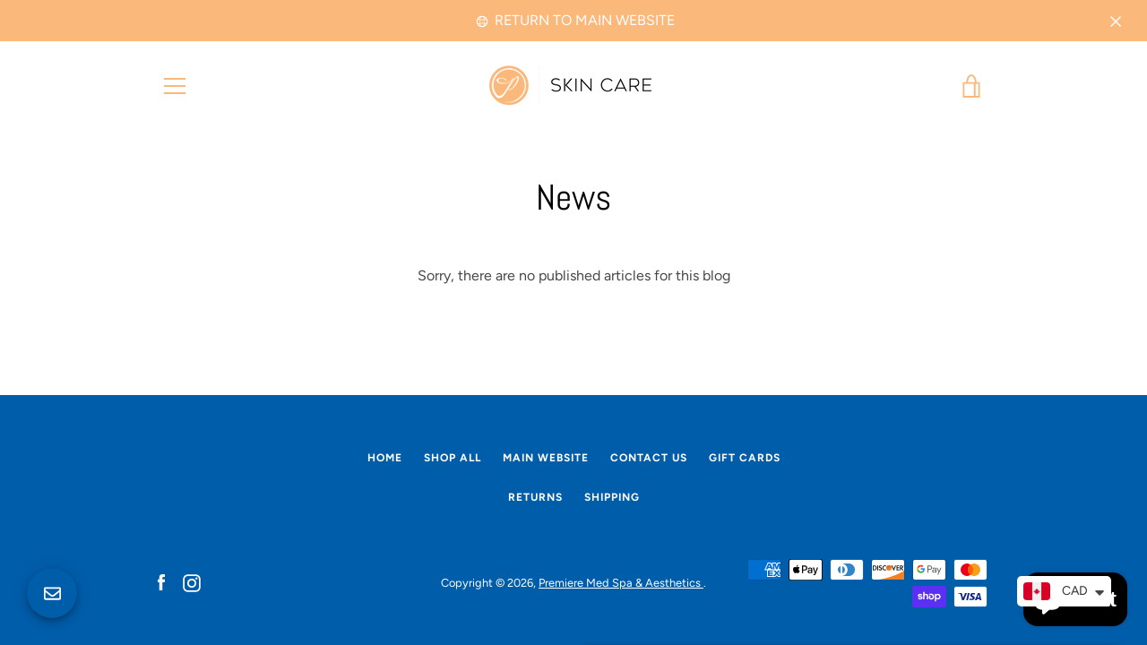

--- FILE ---
content_type: text/css
request_url: https://shoppremiere.ca/cdn/shop/t/9/assets/mobilelogo.scss?v=132623991516472693031696558176
body_size: -604
content:
@media only screen and (max-width: 749px){
  .site-header__logo-image {
    max-height: 70px;
  }
}

--- FILE ---
content_type: text/javascript
request_url: https://shoppremiere.ca/cdn/shop/t/9/assets/custom.js?v=101612360477050417211696558176
body_size: -684
content:
//# sourceMappingURL=/cdn/shop/t/9/assets/custom.js.map?v=101612360477050417211696558176


--- FILE ---
content_type: application/x-javascript
request_url: https://sino-study.oss-cn-hongkong.aliyuncs.com/trackify/202103/388a10b6801e4971b55c3fc27ead36d9.premiere-plastic-surgery-saskatoon.js?shop=premiere-plastic-surgery-saskatoon.myshopify.com
body_size: 810
content:
var exports = {};
!function(f,b,e,v,n,t,s){if(f.fbq)return;n=f.fbq=function(){n.callMethod?
  n.callMethod.apply(n,arguments):n.queue.push(arguments)};if(!f._fbq)f._fbq=n;
  n.push=n;n.loaded=!0;n.version='2.0';n.queue=[];t=b.createElement(e);t.async=!0;
  t.src=v;s=b.getElementsByTagName(e)[0];s.parentNode.insertBefore(t,s)}(window,
  document,'script','https://connect.facebook.net/en_US/fbevents.js');

  (function(i,s,o,g,r,a,m){i['GoogleAnalyticsObject']=r;i[r]=i[r]||function(){
      (i[r].q=i[r].q||[]).push(arguments)},i[r].l=1*new Date();a=s.createElement(o),
      m=s.getElementsByTagName(o)[0];a.async=1;a.src=g;m.parentNode.insertBefore(a,m)
      })(window,document,'script','https://www.google-analytics.com/analytics.js','ga');

const mySettings = [{"collection":"0","collectionTitle":"all-Main","pixelId":"793127511267138","platform":"Facebook","scriptTagId":"146309841049","shopName":"premiere-plastic-surgery-saskatoon"}];


(function() {
  var pixelJsSdkRequestDomain = '//sinoclick-test.oss-cn-hongkong.aliyuncs.com/shopify-pixel';

  if(typeof debugMod === true) {
    pixelJsSdkRequestDomain = "http://localhost:3001";
  }
  
  (function() {
    var s = document.createElement('script');
    s.src =
      pixelJsSdkRequestDomain + '/sdk/sdk-v2.js';
    var tag = document.getElementsByTagName('script')[0];
    s.type = 'text/javascript';
    tag.parentNode.insertBefore(s, tag);
    s.onload = function() {
      window._spPixel(mySettings);
    };
  })();
})();